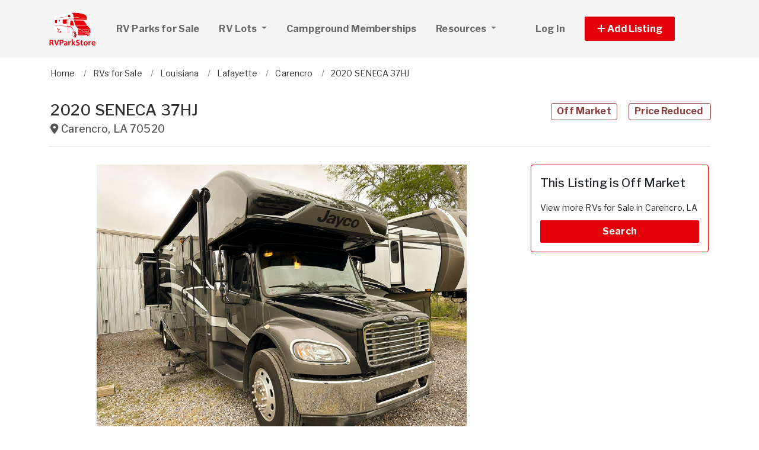

--- FILE ---
content_type: text/html; charset=utf-8
request_url: https://www.rvparkstore.com/rvs/5716794-2020-seneca-37hj-for-sale-in-carencro-la
body_size: 11277
content:
<!DOCTYPE html PUBLIC "-//W3C//DTD HTML 4.01//EN" "http://www.w3.org/TR/html4/strict.dtd">
<html lang='en' xml:lang='en' xmlns='http://www.w3.org/1999/xhtml'>
<head>
<meta charset='utf-8'>
<meta content='IE=edge' http-equiv='X-UA-Compatible'>
<meta content='width=device-width, initial-scale=1, minimum-scale=1, maximum-scale=5' name='viewport'>
<title>
2020 SENECA 37HJ - RV for sale in Carencro, LA 5716794
</title>
<meta content='&lt;ul&gt;&lt;li&gt;FIBERGLASS EXTERIOR&lt;/li&gt;&lt;li&gt;ALUMINUM CONSTRUCTION&lt;/li&gt;&lt;li&gt;EXTERIOR SPEAKERS&lt;/li&gt;&lt;li&gt;DUAL LP BOTTLES&lt;/li&gt;&lt;li&gt;STABILIZING JACKS&lt;/li&gt;&lt;li&gt;POWER STABILIZING JACKS&lt;/li&gt;&lt;li&gt;SPARE TIRE&lt;/li&gt;&lt;li&gt;WATER HEATER&lt;/li&gt;&lt;li&gt;2 ROOF A/C&lt;/li&gt;&lt;li&gt;FURNACE&lt;/li&gt;&lt;li&gt;MICROWAVE&lt;/li&gt;&lt;li&gt;RANGE&lt;/li&gt;&lt;li&gt;REFRIGERATOR&lt;/li&gt;&lt;li&gt;STEREO&lt;/li&gt;&lt;li&gt;GENERATOR&lt;/li&gt;&lt;li&gt;ALUMINUM WHEELS&lt;/li&gt;&lt;li&gt;2 FLAT PANEL TV&lt;/li&gt;&lt;/ul&gt;' name='description'>
<meta content='sell an RV Park For Sale florida | sell RV Parks For Sale | sell a Campground For Sale California | Arizona RV Parks Campgrounds for sale | rv campgrounds for sale texas | sell your rv park florida | sell a campground' name='keywords'>
<meta name="csrf-param" content="authenticity_token" />
<meta name="csrf-token" content="vD2cDQAvJenb5rYvXX32FHBxO35DiJWb-QjTx_wX38fpcDWwkWBlVLdLNzPTwVKDiVP6z92EkZB5LysoqPG3_g" />
<meta content='index,follow' name='robots'>
<meta content='2026 NicheInvestments LLC' http-equiv='copyright'>
<meta content='text/html;charset=utf-8' http-equiv='content-type'>
<meta content='en-us' http-equiv='content-language'>
<meta content='0ufcw4q8tr6fjc26i3k4lssaayzkce' name='facebook-domain-verification'>
<!-- link rel -->
<link href='https://www.rvparkstore.com/rvs/5716794-2020-seneca-37hj-for-sale-in-carencro-la' rel='canonical'>

<link href='https://www.rvparkstore.com/images/rvps/favicon.ico' rel='icon' type='image/x-icon'>
<link href='https://fonts.googleapis.com' rel='preconnect'>
<link href='https://fonts.gstatic.com' rel='preconnect'>
<link href='https://browser.sentry-cdn.com' rel='preconnect'>
<link href='https://cdn.jsdelivr.net' rel='preconnect'>
<link href='https://kit.fontawesome.com' rel='preconnect'>
<link href='https://pagead2.googlesyndication.com' rel='dns-prefetch'>
<link href='https://www.googletagmanager.com' rel='dns-prefetch'>
<link as='style' crossorigin='anonymous' href='https://fonts.googleapis.com/css2?family=Libre+Franklin:wght@100;200;300;400;500;600;700&amp;display=swap' onload='this.onload=null;this.rel=&#39;stylesheet&#39;' rel='preload'>
<noscript>
<link crossorigin='anonymous' href='https://fonts.googleapis.com/css2?family=Libre+Franklin:wght@100;200;300;400;500;600;700&amp;display=swap' rel='stylesheet'>
</noscript>
<link as='style' crossorigin='anonymous' href='https://kit.fontawesome.com/c79e565acd.css' onload='this.onload=null;this.rel=&#39;stylesheet&#39;' rel='preload'>
<noscript>
<link crossorigin='anonymous' href='https://kit.fontawesome.com/c79e565acd.css' rel='stylesheet'>
</noscript>
<link rel="stylesheet" href="/assets/application-f3d647e26c69a27658fb10c3e17a518350e1ffdd23fdf374bb174217a37afc3e.css" />
<link rel="stylesheet" href="/assets/v3/site_rvps/theme-c888e408efae2320c958705d66140c1f76165c2a825335091760d6721d6cfe53.css" />
<script crossorigin='anonymous' defer integrity='sha384-IQsoLXl5PILFhosVNubq5LC7Qb9DXgDA9i+tQ8Zj3iwWAwPtgFTxbJ8NT4GN1R8p' src='https://cdn.jsdelivr.net/npm/@popperjs/core@2.9.2/dist/umd/popper.min.js'></script>
<script crossorigin='anonymous' defer integrity='sha384-cVKIPhGWiC2Al4u+LWgxfKTRIcfu0JTxR+EQDz/bgldoEyl4H0zUF0QKbrJ0EcQF' src='https://cdn.jsdelivr.net/npm/bootstrap@5.0.2/dist/js/bootstrap.min.js'></script>
<script defer src='https://cdn.jsdelivr.net/npm/alpinejs@3.14.9/dist/cdn.min.js'></script>
<script src="/assets/application-b0d179100408af12c6bc8e04da813f88d5314f78827fb28f7658e937f4a28a7e.js"></script>
<script src="/assets/v3/site_rvps/theme-ce5d1840c8db5823521775250205e22794f9fa7654367a3b9976adca4936cb07.js"></script>
<!-- # Page level AdSense code - this enables auto ads (anchor ads, vignet ads, etc) ---------- -->
<script async src='https://pagead2.googlesyndication.com/pagead/js/adsbygoogle.js'></script>
<script>
  adsbygoogle = window.adsbygoogle || []
</script>

  <!-- Google tag (gtag.js) -->
  <script async src="https://www.googletagmanager.com/gtag/js?id=G-3Z7Q97PPGJ"></script>
  <script>
    window.dataLayer = window.dataLayer || [];
    function gtag(){dataLayer.push(arguments);}
    gtag('js', new Date());

    gtag('config', 'G-3Z7Q97PPGJ');


      let pageViewProperties = {};

        pageViewProperties['page_location'] = '/rvs/show';

        pageViewProperties['tag'] = 'Rv/sale';


      gtag('event', 'page_view', pageViewProperties);




  </script>



  <script type="text/javascript">

    try{
      window.google_analytics_uacct = "UA-488542-5";
      var _gaq = _gaq || [];
      _gaq.push(['_setAccount', 'UA-488542-5']);

        _gaq.push(['_setCustomVar', 1, 'Tag', "Rv/sale", 3]);


        _gaq.push(['_trackPageview', '/rvs/show']);






    } catch(err) {

    }
  </script>


  <script type="text/javascript">
    (function() {
      var ga = document.createElement('script'); ga.type = 'text/javascript'; ga.async = true;
      ga.src = ('https:' == document.location.protocol ? 'https://ssl' : 'http://www') + '.google-analytics.com/ga.js';
      var s = document.getElementsByTagName('script')[0]; s.parentNode.insertBefore(ga, s);
    })();
  </script>


<script type="text/javascript">
  piAId = '970523';
  piCId = '1060';
  piHostname = 'pi.pardot.com';
  
  (function() {
    function async_load(){
      var s = document.createElement('script'); s.type = 'text/javascript'; s.async = true;
      s.src = ('https:' == document.location.protocol ? 'https://pi' : 'http://cdn') + '.pardot.com/pd.js';
      var c = document.getElementsByTagName('script')[0]; c.parentNode.insertBefore(s, c);
    }
    if(window.attachEvent) { window.attachEvent('onload', async_load); }
    else { window.addEventListener('load', async_load, false); }
  })();
</script>

<script>
  // Configure sentryOnLoad before adding the Loader Script
  window.sentryOnLoad = function () {
    Sentry.init({
      dsn: 'https://7eced880cb80ebb6bd64124f27a4817c@o4508967995244544.ingest.us.sentry.io/4508968147156992',
      environment: 'production',
      release: 'v383',
      initialScope: {
        user: {
          id: '',
          email: ''
        },
      },
      sampleRate: 0.1,
      tracesSampleRate: 0.1,
      ignoreErrors: [
        'Script error.',
        'Script error',
        'SecurityError',
        'NetworkError',
        'NS_ERROR_FAILURE',
        'ResizeObserver loop limit exceeded',
        'TypeError',
        'ReferenceError',
        'DOMException',
        'fb_xd_fragment',

        'Failed to fetch',
        
        'Uncaught SyntaxError: Unexpected identifier \'content\'',
        'null is not an object (evaluating \'this._map._latLngToNewLayerPoint\')',
        'Failed to execute \'observe\' on \'MutationObserver\': parameter 1 is not of type \'Node\'.',
        'Cannot read properties of undefined (reading \'style\')',
        'ibFindAllVideos is not defined',
        'Event `ErrorEvent` captured as exception with message `Script error.`'
      ],
      denyUrls: [
        /google-analytics\.com/,
        /googlesyndication\.com/,
        /googletagmanager\.com/,
        /doubleclick\.net/,
        /adtrafficquality\.google/,
        /fundingchoicesmessages\.google\.com/,
        /adservice\.google\.com/,        
        /adservice\.google\.com/,
        /adservetx\.media\.net/       
      ]
  });
}
</script>

<script
  src="https://js.sentry-cdn.com/7eced880cb80ebb6bd64124f27a4817c.min.js"
  crossorigin="anonymous"
  defer
></script>

<script type='application/ld+json'>
{"@context":"http://schema.org","@type":"WebSite","url":"https://www.rvparkstore.com"}
</script>

<script async src='https://securepubads.g.doubleclick.net/tag/js/gpt.js'></script>
<script>
  window.googletag = window.googletag || {cmd: []};
  googletag.cmd.push(function() {
    googletag.enableServices();
  });
</script>

<script src="/assets/turboModal-50aa4171f15666c61416b2e2b341cd269b6f37286086fd152da16cf400bea5e2.js"></script>
<script src="/assets/imageSwiper-cff81d41df4ab0ea47a9468fd1257c2ec699337d5db5311a8b5a02cb4bf3db8e.js"></script>
<script src="/assets/mapCanvas-240cb526435e41c3576d64a652935bf24237c0fe10612fd7cf2e37f7361fe064.js"></script>

<meta content='2020 SENECA 37HJ - RV for sale in Carencro, LA 5716794' property='og:title'>

<meta content='https://d1vz9u29ljbvc9.cloudfront.net/b4/b4d7/b4d7e5be-9224-40a5-97bf-9c4daae1a7be.jpg' property='og:image'>
<meta content='image/jpeg' property='og:image:type'>
<link href='https://d1vz9u29ljbvc9.cloudfront.net/b4/b4d7/b4d7e5be-9224-40a5-97bf-9c4daae1a7be.jpg' rel='image_src'>
<meta content='website' property='og:type'>


<meta content='&lt;ul&gt;&lt;li&gt;FIBERGLASS EXTERIOR&lt;/li&gt;&lt;li&gt;ALUMINUM CONSTRUCTION&lt;/li&gt;&lt;li&gt;EXTERIOR SPEAKERS&lt;/li&gt;&lt;li&gt;DUAL LP BOTTLES&lt;/li&gt;&lt;li&gt;STABILIZING JACKS&lt;/li&gt;&lt;li&gt;POWER STABILIZING JACKS&lt;/li&gt;&lt;li&gt;SPARE TIRE&lt;/li&gt;&lt;li&gt;WATER HEATER&lt;/li&gt;&lt;li&gt;2 ROOF A/C&lt;/li&gt;&lt;li&gt;FURNACE&lt;/li&gt;&lt;li&gt;MICROWAVE&lt;/li&gt;&lt;li&gt;RANGE&lt;/li&gt;&lt;li&gt;REFRIGERATOR&lt;/li&gt;&lt;li&gt;STEREO&lt;/li&gt;&lt;li&gt;GENERATOR&lt;/li&gt;&lt;li&gt;ALUMINUM WHEELS&lt;/li&gt;&lt;li&gt;2 FLAT PANEL TV&lt;/li&gt;&lt;/ul&gt;' property='og:description'>
<meta content='https://www.rvparkstore.com/rvs/5716794-2020-seneca-37hj-for-sale-in-carencro-la' property='og:url'>
</head>

<body>
<div id='main'>
<nav :class='{&quot;mobile&quot;: expanded}' class='navbar navbar-expand-lg navbar-dark' id='menu' x-data='{ expanded: false }'>
<div class='container'>
<a class='navbar-brand' href='/'>
<img width="80" height="80" class="" alt="RVParkStore.com logo" src="/assets/logo/rvps-bf7c7f14bc8edd4e6dc63481732b072839ccd9ce87f4be17b1c88b4ca0b5dd56.svg" />
</a>
<button @click='expanded = !expanded' aria-controls='menu-content' aria-expanded='false' aria-label='Toggle navigation' class='navbar-toggler' data-bs-target='#menu-content' data-bs-toggle='collapse' data-target='#menu-content' data-toggle='collapse' type='button'>
<span class='navbar-toggler-icon'></span>
</button>
<div class='collapse navbar-collapse' id='menu-content'>
<ul class='navbar-nav mr-auto me-auto'>
<li class='nav-item'>
<a class='nav-link' href='/rv-parks-for-sale'>
RV Parks for Sale
</a>
</li>
<li class='nav-item dropdown'>
<a aria-expanded='false' aria-haspopup='true' class='nav-link dropdown-toggle' data-bs-toggle='dropdown' data-toggle='dropdown' href='#' role='button'>
RV Lots
<span class='sr-only'>(current)</span>
</a>
<div class='dropdown-menu'>
<a class='dropdown-item' href='/rv-lots-for-sale'>For Sale</a>
<a class='dropdown-item' href='/rv-lots-for-rent'>For Rent</a>
</div>
</li>
<li class='nav-item'>
<a class='nav-link' href='/rv-park-and-campground-memberships'>
Campground Memberships
</a>
</li>
<li class='nav-item dropdown megamenu'>
<a aria-expanded='false' aria-haspopup='true' class='nav-link dropdown-toggle' data-bs-toggle='dropdown' data-toggle='dropdown' href='#' role='button'>
Resources
</a>
<div class='dropdown-menu'>
<div class='container'>
<div class='justify-content-md-center'>
<div class='row'>
<div class='col-md-6 col-lg-3'>
<ul class='list-unstyled'>
<li class='title'>Directory</li>
<li>
<a href='/rv-park-directory'>RV Park Directory</a>
</li>
<li class='title'>Education</li>
<li>
<a href='https://www.rvparkuniversity.com/rv-park-investing-books-and-courses.php' target='_blank'>RV Park and Campground Investing Books and Audio</a>
</li>
<li>
<a href='/articles'>RV Park Articles</a>
</li>
<li>
<a href='/glossary'>RV Park Glossary</a>
</li>
</ul>
</div>
<div class='col-md-6 col-lg-3'>
<ul class='list-unstyled'>
<li class='title'>RV Park Services</li>
<li>
<a href='/rv-park-brokers'>RV Park Brokers</a>
</li>
<li>
<a href='/rv-park-financing'>RV Park Finance</a>
</li>
<li>
<a href='/rv-park-insurance'>RV Park Insurance</a>
</li>
<li>
<a href='/rv-park-property-management'>Property Management</a>
</li>
<li>
<a href='/rv-park-consulting'>RV Park Consulting</a>
</li>
<li>
<a href='/rv-park-appraisers'>RV Park Appraisers</a>
</li>
<li>
<a href='/auction-companies'>Auction Companies</a>
</li>
<li>
<a href='/1031-companies'>1031 Companies</a>
</li>
<li>
<a href='/aerial-photographers'>Aerial Photographers</a>
</li>
</ul>
</div>
<div class='col-md-6 col-lg-3'>
<ul class='list-unstyled'>
<li class='title'>RVs</li>
<li>
<a href='/rvs-for-sale'>RVs for Sale</a>
</li>
<li>
<a href='/rv-dealers/states'>RV Dealers</a>
</li>
<li>
<a href='/rv-insurance'>RV Insurance</a>
</li>
<li>
<a href='/rv-financing'>RV Financing</a>
</li>
<li>
<a href='/rv-parts-and-services/states'>RV Parts and Service</a>
</li>
<li>
<a href='/rv-storages'>RV Storage</a>
</li>
<li>
<a href='/rv-associations'>RV Associations</a>
</li>
</ul>
</div>
<div class='col-md-6 col-lg-3'>
<ul class='list-unstyled'>
<li class='title'>Jobs</li>
<li>
<a href='/rv-park-help-wanted'>RV Park Help Wanted</a>
</li>
<li>
<a href='/rv-park-jobs-wanted'>RV Park Jobs Wanted</a>
</li>
<li class='title'>Investor Services</li>
<li>
<a href='/rv-park-investors'>RV Park Investors</a>
</li>
<li>
<a href='/rv-park-seeking-investor'>Seeking RV Park Investors</a>
</li>
</ul>
</div>
</div>

</div>
</div>
</div>
</li>
</ul>
<ul class='navbar-nav ml-auto ms-auto'>
<li class='nav-item'>
<a class='nav-link text-nowrap' href='/user/login'>
Log In
</a>
</li>

<li class='nav-item dropdown' style='width: 230px'>
<a aria-expanded='false' aria-haspopup='true' class='nav-link nav-btn' data-bs-toggle='dropdown' data-toggle='dropdown' href='#' role='button'>
<span>
<i aria-hidden='true' class='fas fa-plus' id='dropdownMenuButton'></i>
Add Listing
</span>
</a>
<div aria-labelledby='dropdownMenuButton' class='dropdown-menu'>
<a class='dropdown-item' href='/sell-rv-park'>RV Park for Sale</a>
<a class='dropdown-item' href='/sell-rv-lot'>RV Lot for Sale</a>
<a class='dropdown-item' href='/list-rv-lot-for-rent'>RV Lot for Rent</a>
<a class='dropdown-item' href='/sell-rv-park-and-campground-membership'>Campground Membership</a>
<a class='dropdown-item' href='/sell-rv'>RV for Sale</a>
<a class='dropdown-item' href='/advertise'>Other</a>
</div>
</li>

</ul>
</div>
</div>
</nav>

<div class='container'>
<div id='breadcrumb_wrapper'>
<ul class='list-inline' itemscope itemtype='https://schema.org/BreadcrumbList'>
<li class='list-inline-item' itemprop='itemListElement' itemscope itemtype='https://schema.org/ListItem'>
<a itemprop="item" data-turbo="false" href="https://www.rvparkstore.com/"><span itemprop='name'>Home</span>
</a><meta content='1' itemprop='position'>
</li>
<li class='list-inline-item' itemprop='itemListElement' itemscope itemtype='https://schema.org/ListItem'>
<a itemprop="item" data-turbo="false" href="https://www.rvparkstore.com/rvs-for-sale"><span itemprop='name'>RVs for Sale</span>
</a><meta content='2' itemprop='position'>
</li>
<li class='list-inline-item' itemprop='itemListElement' itemscope itemtype='https://schema.org/ListItem'>
<a itemprop="item" data-turbo="false" href="https://www.rvparkstore.com/rvs-for-sale/louisiana/all"><span itemprop='name'>Louisiana</span>
</a><meta content='3' itemprop='position'>
</li>
<li class='list-inline-item' itemprop='itemListElement' itemscope itemtype='https://schema.org/ListItem'>
<a itemprop="item" data-turbo="false" href="https://www.rvparkstore.com/rvs-for-sale/louisiana/lafayette-county"><span itemprop='name'>Lafayette</span>
</a><meta content='4' itemprop='position'>
</li>
<li class='list-inline-item' itemprop='itemListElement' itemscope itemtype='https://schema.org/ListItem'>
<a itemprop="item" data-turbo="false" href="https://www.rvparkstore.com/rvs-for-sale/louisiana/carencro"><span itemprop='name'>Carencro</span>
</a><meta content='5' itemprop='position'>
</li>
<li class='list-inline-item' itemprop='itemListElement' itemscope itemtype='https://schema.org/ListItem'>
<a itemprop="item" data-turbo="false" href="https://www.rvparkstore.com/rvs/5716794-2020-seneca-37hj-for-sale-in-carencro-la"><span itemprop='name'>2020 SENECA 37HJ</span>
</a><meta content='6' itemprop='position'>
</li>
</ul>
</div>




<div itemref='md_name md_location md_description md_photo' itemscope='' itemtype='http://schema.org/SingleFamilyResidence'>
<meta content='https://www.rvpark.com/rvs/5716794-2020-seneca-37hj-for-sale-in-carencro-la' itemprop='url'>
</div>
<div class='page-header bordered mb0'>
<div class='row'>
<div class='col-fluid'>
<h1 id='md_name' itemprop='name'>
2020 SENECA 37HJ
<small class='address'>
<i class='fas fa-map-marker-alt'></i>
<span id='md_location' itemprop='address' itemscope itemtype='http://schema.org/PostalAddress'><span itemprop='addressLocality'>Carencro</span>, <span itemprop='addressRegion'>LA</span> <span itemprop='postalCode'>70520</span><meta itemprop='addressCountry' content='US'></meta></span>
      <span itemprop="geo" itemscope itemtype="http://schema.org/GeoCoordinates">
        <meta itemprop="longitude" content="-92.0496"></meta>
        <meta itemprop="latitude" content="30.3321"></meta>
      </span>

</small>
</h1>
</div>
<div class='col-fixed text-right text-end'>
<h1>
<span class='label label-bordered red'>Off Market</span>
&nbsp;
<span class='label label-bordered red'>
Price Reduced
</span>
&nbsp;
</h1>
</div>
</div>
<div class='d-none my-3' x-data='turboModal'>
<turbo-frame id="contact_title"><div class='d-grid'>
<a class='btn btn-lg btn-primary btn-block' href='https://www.rvtrader.com/listing/2020-Jayco-SENECA+37HJ-5031791920' rel='nofollow' target='_blank'>

</a>
</div>
</turbo-frame></div>
</div>

<div class='item-single show_a' id='content'>
<div class='row justify-content-md-center'>
<div class='col-fluid'>
<div>
<div x-data='imageSwiper({})'>
<div class='swiper mb-3 version-a' style='--swiper-navigation-size: 36px;' x-ref='main'>
<div class='swiper-wrapper'>
<div class='swiper-slide'>
<div class='swiper-image-wrapper'>
<img alt="Photo of Rv" id="md_photo" class="swiper-image" role="button" srcset="https://d1vz9u29ljbvc9.cloudfront.net/b4/b4d7/b4d7e5be-9224-40a5-97bf-9c4daae1a7be_100.jpg 100w, https://d1vz9u29ljbvc9.cloudfront.net/b4/b4d7/b4d7e5be-9224-40a5-97bf-9c4daae1a7be_180.jpg 180w, https://d1vz9u29ljbvc9.cloudfront.net/b4/b4d7/b4d7e5be-9224-40a5-97bf-9c4daae1a7be_350.jpg 350w, https://d1vz9u29ljbvc9.cloudfront.net/b4/b4d7/b4d7e5be-9224-40a5-97bf-9c4daae1a7be.jpg 1000w" sizes="(max-width: 100px) 100px, (min-width: 101px) and (max-width: 180px) 180px, (min-width: 181px) and (max-width: 350px) 350px, 1000px" fetchpriority="high" src="https://d1vz9u29ljbvc9.cloudfront.net/b4/b4d7/b4d7e5be-9224-40a5-97bf-9c4daae1a7be.jpg" />
</div>
<div class='swiper-caption'>Photo of Rv</div>
<div class='swiper-lazy-preloader d-none'></div>
</div>
</div>
<div class='swiper-button-next'></div>
<div class='swiper-button-prev'></div>
</div>
<div class='swiper mb-2' x-ref='thumbs'>
<div class='swiper-wrapper'>
<div class='swiper-slide'>
<img alt="Photo of Rv" role="button" src="https://d1vz9u29ljbvc9.cloudfront.net/b4/b4d7/b4d7e5be-9224-40a5-97bf-9c4daae1a7be_100.jpg" />
<div class='swiper-lazy-preloader d-none'></div>
</div>
</div>
</div>
</div>

<div class='mb-4'>
<!-- NI Responsive Top -->
<ins class="adsbygoogle"
     style="display:block"
     data-ad-client="ca-pub-3255771619720708"
     data-ad-slot="2412159789"
     data-ad-format="horizontal"></ins>
<script>
  adsbygoogle.push({});
</script>
</div>
<div>
<a id='contact_area' style='display: block; position: relative; top: -100px; visibility: hidden'></a>
<h1 class='h3 headline'>RV Details</h1>
<ul class='feature-list'>
<li>
<strong>Year:</strong>
2020
</li>
<li>
<strong>Model:</strong>
SENECA 37HJ
</li>

<li>
<strong>Listing ID:</strong>
5716794
</li>

<li>
<strong>Partner ID:</strong>
5031791920
</li>
<li>
<strong>Posted On:</strong>
May 14, 2024
</li>
<li>
<strong>Updated On:</strong>
Jun 28, 2024
</li>
</ul>

<!-- ad ----------------------------------- -->
<div class='mt-5'>
<div class='d-xl-none'>
<div class='margin-h-center' id='google_ad_1768480982' style='width:336px; height:280px'></div>
<script>
  googletag.cmd.push(function() {
    var pubads = googletag.pubads();
    pubads.setTargeting('site', 'rvps');
    pubads.setTargeting('path', '/rvs/show');
    pubads.setTargeting('pos', 'main_1');
    googletag.defineSlot('/11704367/V3_Large_Rectangle//main_1', [336, 280], 'google_ad_1768480982').addService(pubads);
    googletag.display('google_ad_1768480982');
  });
</script>


</div>
<div class='d-none d-xl-block'>
<div class='margin-h-center' id='google_ad_1768480983' style='width:728px; height:90px'></div>
<script>
  googletag.cmd.push(function() {
    var pubads = googletag.pubads();
    pubads.setTargeting('site', 'rvps');
    pubads.setTargeting('path', '/rvs/show');
    pubads.setTargeting('pos', 'main_1');
    googletag.defineSlot('/11704367/V3_Leaderboard/main_1', [728, 90], 'google_ad_1768480983').addService(pubads);
    googletag.display('google_ad_1768480983');
  });
</script>


</div>
</div>
<!-- description --------------------- -->
<div class='item-description'>
<h1 class='h3 headline'>Description</h1>
<div id='md_description' itemprop='description'>
<p></p><ul><li>FIBERGLASS EXTERIOR</li><li>ALUMINUM CONSTRUCTION</li><li>EXTERIOR SPEAKERS</li><li>DUAL LP BOTTLES</li><li>STABILIZING JACKS</li><li>POWER STABILIZING JACKS</li><li>SPARE TIRE</li><li>WATER HEATER</li><li>2 ROOF A/C</li><li>FURNACE</li><li>MICROWAVE</li><li>RANGE</li><li>REFRIGERATOR</li><li>STEREO</li><li>GENERATOR</li><li>ALUMINUM WHEELS</li><li>2 FLAT PANEL TV</li></ul><p></p>
</div>
</div>
<!-- loc description --------------------- -->




</div>
</div>
</div>
<div class='col-fixed'>
<div class='mt-4 d-md-none'></div>
<div class='position-sticky sidebar-right' id='sidebar' style='top: 30px;'>
<div class='sidebar_inner'>
<div class='card border-danger'>
<div class='subheadline my-0' id='h3'>
This Listing is Off Market
</div>
<p>
View more RVs for Sale in Carencro, LA
</p>
<a class='btn btn-primary' href='/rvs-for-sale/louisiana/carencro'>
Search
</a>
</div>

<div class='ad d-md-none d-lg-block'>
<div class='margin-h-center' id='google_ad_1768480984' style='width:300px; height:250px'></div>
<script>
  googletag.cmd.push(function() {
    var pubads = googletag.pubads();
    pubads.setTargeting('site', 'rvps');
    pubads.setTargeting('path', '/rvs/show');
    pubads.setTargeting('pos', 'sidebar_1');
    googletag.defineSlot('/11704367/V3_Medium_Rectangle//sidebar_1', [300, 250], 'google_ad_1768480984').addService(pubads);
    googletag.display('google_ad_1768480984');
  });
</script>


</div>
<div class='ad d-none d-md-block d-lg-none'>
<div class='margin-h-center' id='google_ad_1768480985' style='width:250px; height:250px'></div>
<script>
  googletag.cmd.push(function() {
    var pubads = googletag.pubads();
    pubads.setTargeting('site', 'rvps');
    pubads.setTargeting('path', '/rvs/show');
    pubads.setTargeting('pos', 'sidebar_1');
    googletag.defineSlot('/11704367/V3_Square//sidebar_1', [250, 250], 'google_ad_1768480985').addService(pubads);
    googletag.display('google_ad_1768480985');
  });
</script>


</div>
<div class='mb-4' x-data='turboModal'>
<div class='row mb-2'>
<div class='col'>
<div class='btn-group btn-group-justified' role='group' style='display: flex;'>
<turbo-frame id="share_property"><span data-bs-toggle='tooltip' data-toggle='tooltip' title='Email to Friend'>
<a class='btn btn-light' data-turbo data-turbo-frame='modal' href='/properties/5716794-2020-seneca-37hj-for-sale-in-carencro-la/forwards/new' rel='nofollow'>
<i aria-hidden='true' class='fas fa-share-alt'></i>
Share
</a>
</span>
</turbo-frame>
</div>
</div>
</div>
<div class='row mb-2'>
<div class='col'>
<a class='btn btn-facebook' href='https://www.facebook.com/sharer/sharer.php?u=https://www.rvparkstore.com/rvs/5716794-2020-seneca-37hj-for-sale-in-carencro-la' rel='noopener noreferrer' target='_blank'>
<i aria-hidden='true' class='fab fa-facebook'></i>
Share
</a>
</div>
</div>
<div class='row'>
<div class='col'>
<a class='twitter-share-button' data-show-count='false' data-size='large' href='/rvs/5716794-2020-seneca-37hj-for-sale-in-carencro-la'>
Tweet
</a>
<script async charset='utf-8' src='https://platform.twitter.com/widgets.js'></script>
</div>
</div>
</div>

</div>
</div>

</div>
</div>
<div class='mt-4' id='map-wrapper'>
<div x-data='mapCanvas(&#39;https://dvk2fd11lkh16.cloudfront.net/maps/streets/{z}/{x}/{y}@2x.png?key=jgMzkiSLEVEhni0cr5oK&#39;, &#39;&lt;a href=&quot;https://www.openstreetmap.org/copyright&quot; target=&quot;_blank&quot;&gt;© OpenStreetMap&lt;/a&gt;&#39;, 30.3321, -92.0496, &#39;&#39;)'>
<div class='map' id='map_canvas'></div>
<div class='txt_sm1' id='map_status' x-ref='mapStatus'></div>
</div>

</div>


<!-- tags --------------------- -->



<h1 class='h3 headline'>
<a href="/rvs-for-sale/user/9309271-">Other Listings by  <i class='fas fa-angle-right'></i></a>
</h1>
<div class='row'>
<div class='col-fixed for-ad ad mb-5'>
<div class='d-none d-md-block'>
<div class='margin-h-center' id='google_ad_1768480986' style='width:300px; height:250px'></div>
<script>
  googletag.cmd.push(function() {
    var pubads = googletag.pubads();
    pubads.setTargeting('site', 'rvps');
    pubads.setTargeting('path', '/rvs/show');
    pubads.setTargeting('pos', 'carousel_1');
    googletag.defineSlot('/11704367/V3_Medium_Rectangle//carousel_1', [300, 250], 'google_ad_1768480986').addService(pubads);
    googletag.display('google_ad_1768480986');
  });
</script>


</div>
<div class='d-md-none'>
<div class='margin-h-center' id='google_ad_1768480987' style='width:336px; height:280px'></div>
<script>
  googletag.cmd.push(function() {
    var pubads = googletag.pubads();
    pubads.setTargeting('site', 'rvps');
    pubads.setTargeting('path', '/rvs/show');
    pubads.setTargeting('pos', 'carousel_1');
    googletag.defineSlot('/11704367/V3_Large_Rectangle//carousel_1', [336, 280], 'google_ad_1768480987').addService(pubads);
    googletag.display('google_ad_1768480987');
  });
</script>


</div>
</div>
<div class='col-fluid for-ad'>
<div class='lunchbox' id='user_properties'>
<div class='swiper' x-data='imageSwiper({&quot;avoidLightbox&quot;:true,&quot;slidesPerView&quot;:1,&quot;breakpoints&quot;:{&quot;1200&quot;:{&quot;slidesPerView&quot;:3},&quot;900&quot;:{&quot;slidesPerView&quot;:2}}})'>
<div class='swiper-wrapper'>
<div class='swiper-slide'>
<div class='item-listing grid'>
<div class='item'>
<div class='item-image'>
<a data-turbo="false" href="/rvs/7003186-2026-solis-59px-for-sale-in-thousand-oaks-ca"><img class="img-fluid" alt="Thumbnail of RV" fetchpriority="high" loading="eager" width="100" height="100" src="https://d1vz9u29ljbvc9.cloudfront.net/8a/8afc/8afcf4ff-9cf2-4102-b133-a277826ff951_350.jpg" />
<div class='item-meta'>
<div class='item-price'>
$137,990
</div>
</div>
<div class='item-badges'>
<div class='item-badge-right'>For Sale</div>
</div>
</a></div>
<div class='item-info'>
<div class='item-title-box'>
<a class="item-title" data-turbo="false" href="/rvs/7003186-2026-solis-59px-for-sale-in-thousand-oaks-ca">2026 SOLIS 59PX
</a></div>
<div class='item-location'>
<i class='fas fa-map-marker-alt'></i>
<a data-turbo="false" href="/rvs/7003186-2026-solis-59px-for-sale-in-thousand-oaks-ca"><span itemprop='address' itemscope itemtype='http://schema.org/PostalAddress'><span itemprop='addressLocality'>Thousand Oaks</span>, <span itemprop='addressRegion'>CA</span> <span itemprop='postalCode'>91360</span><meta itemprop='addressCountry' content='US'></meta></span>
</a></div>
<div class='item-details-i'>
<span class='line'>
<span class='attr'>
2026
</span>
<span class='attr'>
SOLIS 59PX
</span>
</span>

</div>
</div>
</div>


</div>
</div>
<div class='swiper-slide'>
<div class='item-listing grid'>
<div class='item'>
<div class='item-image'>
<a data-turbo="false" href="/rvs/7003185-2026-gh1-for-sale-in-thousand-oaks-ca"><img class="img-fluid" alt="Thumbnail of RV" fetchpriority="high" loading="eager" width="100" height="100" src="https://d1vz9u29ljbvc9.cloudfront.net/a8/a841/a841f164-95fc-49df-822d-f561f3cec511_350.jpg" />
<div class='item-meta'>
<div class='item-price'>
$159,990
</div>
</div>
<div class='item-badges'>
<div class='item-badge-right'>For Sale</div>
</div>
</a></div>
<div class='item-info'>
<div class='item-title-box'>
<a class="item-title" data-turbo="false" href="/rvs/7003185-2026-gh1-for-sale-in-thousand-oaks-ca">2026 GH1
</a></div>
<div class='item-location'>
<i class='fas fa-map-marker-alt'></i>
<a data-turbo="false" href="/rvs/7003185-2026-gh1-for-sale-in-thousand-oaks-ca"><span itemprop='address' itemscope itemtype='http://schema.org/PostalAddress'><span itemprop='addressLocality'>Thousand Oaks</span>, <span itemprop='addressRegion'>CA</span> <span itemprop='postalCode'>91360</span><meta itemprop='addressCountry' content='US'></meta></span>
</a></div>
<div class='item-details-i'>
<span class='line'>
<span class='attr'>
2026
</span>
<span class='attr'>
GH1
</span>
</span>

</div>
</div>
</div>


</div>
</div>
<div class='swiper-slide'>
<div class='item-listing grid'>
<div class='item'>
<div class='item-image'>
<a data-turbo="false" href="/rvs/7003184-2026-skye-for-sale-in-mountain-home-id"><img class="img-fluid" alt="Thumbnail of RV" fetchpriority="high" loading="eager" width="100" height="100" src="https://d1vz9u29ljbvc9.cloudfront.net/95/95f0/95f014f1-d8ab-41f2-8fce-db8853c26e5a_350.jpg" />
<div class='item-meta'>
<div class='item-price'>
$262,201
</div>
</div>
<div class='item-badges'>
<div class='item-badge-right'>For Sale</div>
</div>
</a></div>
<div class='item-info'>
<div class='item-title-box'>
<a class="item-title" data-turbo="false" href="/rvs/7003184-2026-skye-for-sale-in-mountain-home-id">2026 SKYE
</a></div>
<div class='item-location'>
<i class='fas fa-map-marker-alt'></i>
<a data-turbo="false" href="/rvs/7003184-2026-skye-for-sale-in-mountain-home-id"><span itemprop='address' itemscope itemtype='http://schema.org/PostalAddress'><span itemprop='addressLocality'>Mountain Home</span>, <span itemprop='addressRegion'>ID</span> <span itemprop='postalCode'>83647</span><meta itemprop='addressCountry' content='US'></meta></span>
</a></div>
<div class='item-details-i'>
<span class='line'>
<span class='attr'>
2026
</span>
<span class='attr'>
SKYE
</span>
</span>

</div>
</div>
</div>


</div>
</div>
<div class='swiper-slide'>
<div class='item-listing grid'>
<div class='item'>
<div class='item-image'>
<a data-turbo="false" href="/rvs/7003183-2026-puma-vista-403lft-for-sale-in-belmont-oh"><img class="img-fluid" alt="Thumbnail of RV" fetchpriority="high" loading="eager" width="100" height="100" src="https://d1vz9u29ljbvc9.cloudfront.net/e0/e0e5/e0e5c6cf-8277-4839-bf33-eca00911bca4_350.jpg" />
<div class='item-meta'>
<div class='item-price'>
$57,419
</div>
</div>
<div class='item-badges'>
<div class='item-badge-right'>For Sale</div>
</div>
</a></div>
<div class='item-info'>
<div class='item-title-box'>
<a class="item-title" data-turbo="false" href="/rvs/7003183-2026-puma-vista-403lft-for-sale-in-belmont-oh">2026 Puma Vista 403LFT
</a></div>
<div class='item-location'>
<i class='fas fa-map-marker-alt'></i>
<a data-turbo="false" href="/rvs/7003183-2026-puma-vista-403lft-for-sale-in-belmont-oh"><span itemprop='address' itemscope itemtype='http://schema.org/PostalAddress'><span itemprop='addressLocality'>Belmont</span>, <span itemprop='addressRegion'>OH</span> <span itemprop='postalCode'>43718</span><meta itemprop='addressCountry' content='US'></meta></span>
</a></div>
<div class='item-details-i'>
<span class='line'>
<span class='attr'>
2026
</span>
<span class='attr'>
Puma Vista 403LFT
</span>
</span>

</div>
</div>
</div>


</div>
</div>
<div class='swiper-slide'>
<div class='item-listing grid'>
<div class='item'>
<div class='item-image'>
<a data-turbo="false" href="/rvs/7003182-2026-baja-plus-lx-for-sale-in-mountain-home-id"><img class="img-fluid" alt="Thumbnail of RV" fetchpriority="high" loading="eager" width="100" height="100" src="https://d1vz9u29ljbvc9.cloudfront.net/ac/ac3d/ac3d362b-3246-4e90-8197-8cc20893bfb2_350.jpg" />
<div class='item-meta'>
<div class='item-price'>
$474,799
</div>
</div>
<div class='item-badges'>
<div class='item-badge-right'>For Sale</div>
</div>
</a></div>
<div class='item-info'>
<div class='item-title-box'>
<a class="item-title" data-turbo="false" href="/rvs/7003182-2026-baja-plus-lx-for-sale-in-mountain-home-id">2026 BAJA PLUS LX
</a></div>
<div class='item-location'>
<i class='fas fa-map-marker-alt'></i>
<a data-turbo="false" href="/rvs/7003182-2026-baja-plus-lx-for-sale-in-mountain-home-id"><span itemprop='address' itemscope itemtype='http://schema.org/PostalAddress'><span itemprop='addressLocality'>Mountain Home</span>, <span itemprop='addressRegion'>ID</span> <span itemprop='postalCode'>83647</span><meta itemprop='addressCountry' content='US'></meta></span>
</a></div>
<div class='item-details-i'>
<span class='line'>
<span class='attr'>
2026
</span>
<span class='attr'>
BAJA PLUS LX
</span>
</span>

</div>
</div>
</div>


</div>
</div>
<div class='swiper-slide'>
<div class='item-listing grid'>
<div class='item'>
<div class='item-image'>
<a data-turbo="false" href="/rvs/7003181-2026-vintage-cruiser-23rss-for-sale-in-springfield-oh"><img class="img-fluid" alt="Thumbnail of RV" fetchpriority="high" loading="eager" width="100" height="100" src="https://d1vz9u29ljbvc9.cloudfront.net/c6/c6e1/c6e14055-c721-4cd7-b6f5-fa3d3b1baae9_350.jpg" />
<div class='item-meta'>
<div class='item-price'>
$41,100
</div>
</div>
<div class='item-badges'>
<div class='item-badge-right'>For Sale</div>
</div>
</a></div>
<div class='item-info'>
<div class='item-title-box'>
<a class="item-title" data-turbo="false" href="/rvs/7003181-2026-vintage-cruiser-23rss-for-sale-in-springfield-oh">2026 VINTAGE CRUISER 23RSS
</a></div>
<div class='item-location'>
<i class='fas fa-map-marker-alt'></i>
<a data-turbo="false" href="/rvs/7003181-2026-vintage-cruiser-23rss-for-sale-in-springfield-oh"><span itemprop='address' itemscope itemtype='http://schema.org/PostalAddress'><span itemprop='addressLocality'>Springfield</span>, <span itemprop='addressRegion'>OH</span> <span itemprop='postalCode'>45503</span><meta itemprop='addressCountry' content='US'></meta></span>
</a></div>
<div class='item-details-i'>
<span class='line'>
<span class='attr'>
2026
</span>
<span class='attr'>
VINTAGE CRUISER 23RSS
</span>
</span>

</div>
</div>
</div>


</div>
</div>
<div class='swiper-slide'>
<div class='item-listing grid'>
<div class='item'>
<div class='item-image'>
<a data-turbo="false" href="/rvs/7003180-2026-envision-svt-series-18rbd-for-sale-in-springfield-oh"><img class="img-fluid" alt="Thumbnail of RV" fetchpriority="high" loading="eager" width="100" height="100" src="https://d1vz9u29ljbvc9.cloudfront.net/2d/2d0a/2d0a91e0-294a-481e-99ea-a1d8c54a8067_350.jpg" />
<div class='item-meta'>
<div class='item-price'>
$22,995
</div>
</div>
<div class='item-badges'>
<div class='item-badge-right'>For Sale</div>
</div>
</a></div>
<div class='item-info'>
<div class='item-title-box'>
<a class="item-title" data-turbo="false" href="/rvs/7003180-2026-envision-svt-series-18rbd-for-sale-in-springfield-oh">2026 ENVISION SVT SERIES 18RBD
</a></div>
<div class='item-location'>
<i class='fas fa-map-marker-alt'></i>
<a data-turbo="false" href="/rvs/7003180-2026-envision-svt-series-18rbd-for-sale-in-springfield-oh"><span itemprop='address' itemscope itemtype='http://schema.org/PostalAddress'><span itemprop='addressLocality'>Springfield</span>, <span itemprop='addressRegion'>OH</span> <span itemprop='postalCode'>45503</span><meta itemprop='addressCountry' content='US'></meta></span>
</a></div>
<div class='item-details-i'>
<span class='line'>
<span class='attr'>
2026
</span>
<span class='attr'>
ENVISION SVT SERIES 18RBD
</span>
</span>

</div>
</div>
</div>


</div>
</div>
<div class='swiper-slide'>
<div class='item-listing grid'>
<div class='item'>
<div class='item-image'>
<a data-turbo="false" href="/rvs/7003179-2026-rom-400-for-sale-in-mountain-home-id"><img class="img-fluid" alt="Thumbnail of RV" fetchpriority="high" loading="eager" width="100" height="100" src="https://d1vz9u29ljbvc9.cloudfront.net/4c/4c24/4c24ee59-2ef1-47ea-9eae-3dec0a6e2b21_350.jpg" />
<div class='item-meta'>
<div class='item-price'>
$46,436
</div>
</div>
<div class='item-badges'>
<div class='item-badge-right'>For Sale</div>
</div>
</a></div>
<div class='item-info'>
<div class='item-title-box'>
<a class="item-title" data-turbo="false" href="/rvs/7003179-2026-rom-400-for-sale-in-mountain-home-id">2026 ROM 400
</a></div>
<div class='item-location'>
<i class='fas fa-map-marker-alt'></i>
<a data-turbo="false" href="/rvs/7003179-2026-rom-400-for-sale-in-mountain-home-id"><span itemprop='address' itemscope itemtype='http://schema.org/PostalAddress'><span itemprop='addressLocality'>Mountain Home</span>, <span itemprop='addressRegion'>ID</span> <span itemprop='postalCode'>83647</span><meta itemprop='addressCountry' content='US'></meta></span>
</a></div>
<div class='item-details-i'>
<span class='line'>
<span class='attr'>
2026
</span>
<span class='attr'>
ROM 400
</span>
</span>

</div>
</div>
</div>


</div>
</div>
<div class='swiper-slide'>
<div class='item-listing grid'>
<div class='item'>
<div class='item-image'>
<a data-turbo="false" href="/rvs/7003178-2026-1062-for-sale-in-tacoma-wa"><img class="img-fluid" alt="Thumbnail of RV" fetchpriority="high" loading="eager" width="100" height="100" src="https://d1vz9u29ljbvc9.cloudfront.net/3b/3bf2/3bf2a956-2bb3-4453-b8a0-265821855995_350.jpg" />
<div class='item-meta'>
<div class='item-price'>
$58,898
</div>
</div>
<div class='item-badges'>
<div class='item-badge-right'>For Sale</div>
</div>
</a></div>
<div class='item-info'>
<div class='item-title-box'>
<a class="item-title" data-turbo="false" href="/rvs/7003178-2026-1062-for-sale-in-tacoma-wa">2026 1062
</a></div>
<div class='item-location'>
<i class='fas fa-map-marker-alt'></i>
<a data-turbo="false" href="/rvs/7003178-2026-1062-for-sale-in-tacoma-wa"><span itemprop='address' itemscope itemtype='http://schema.org/PostalAddress'><span itemprop='addressLocality'>Tacoma</span>, <span itemprop='addressRegion'>WA</span> <span itemprop='postalCode'>98444</span><meta itemprop='addressCountry' content='US'></meta></span>
</a></div>
<div class='item-details-i'>
<span class='line'>
<span class='attr'>
2026
</span>
<span class='attr'>
1062
</span>
</span>

</div>
</div>
</div>


</div>
</div>
<div class='swiper-slide'>
<div class='item-listing grid'>
<div class='item'>
<div class='item-image'>
<a data-turbo="false" href="/rvs/7003177-2026-max-series-for-sale-in-south-el-monte-ca"><img class="img-fluid" alt="Thumbnail of RV" fetchpriority="high" loading="eager" width="100" height="100" src="https://d1vz9u29ljbvc9.cloudfront.net/90/904e/904e79c1-4344-4f1a-98c4-9bbf37ca5fdd_350.jpg" />
<div class='item-meta'>
<div class='item-price'>
$24,995
</div>
</div>
<div class='item-badges'>
<div class='item-badge-right'>For Sale</div>
</div>
</a></div>
<div class='item-info'>
<div class='item-title-box'>
<a class="item-title" data-turbo="false" href="/rvs/7003177-2026-max-series-for-sale-in-south-el-monte-ca">2026 MAX SERIES
</a></div>
<div class='item-location'>
<i class='fas fa-map-marker-alt'></i>
<a data-turbo="false" href="/rvs/7003177-2026-max-series-for-sale-in-south-el-monte-ca"><span itemprop='address' itemscope itemtype='http://schema.org/PostalAddress'><span itemprop='addressLocality'>South El Monte</span>, <span itemprop='addressRegion'>CA</span> <span itemprop='postalCode'>91733</span><meta itemprop='addressCountry' content='US'></meta></span>
</a></div>
<div class='item-details-i'>
<span class='line'>
<span class='attr'>
2026
</span>
<span class='attr'>
MAX SERIES
</span>
</span>

</div>
</div>
</div>


</div>
</div>
<div class='swiper-slide'>
<div class='item-listing grid'>
<div class='item'>
<div class='item-image'>
<a data-turbo="false" href="/rvs/7003176-2026-975-for-sale-in-tacoma-wa"><img class="img-fluid" alt="Thumbnail of RV" fetchpriority="high" loading="eager" width="100" height="100" src="https://d1vz9u29ljbvc9.cloudfront.net/71/718b/718b207a-f627-4b57-bd85-7a9b590e0269_350.jpg" />
<div class='item-meta'>
<div class='item-price'>
$60,498
</div>
</div>
<div class='item-badges'>
<div class='item-badge-right'>For Sale</div>
</div>
</a></div>
<div class='item-info'>
<div class='item-title-box'>
<a class="item-title" data-turbo="false" href="/rvs/7003176-2026-975-for-sale-in-tacoma-wa">2026 975
</a></div>
<div class='item-location'>
<i class='fas fa-map-marker-alt'></i>
<a data-turbo="false" href="/rvs/7003176-2026-975-for-sale-in-tacoma-wa"><span itemprop='address' itemscope itemtype='http://schema.org/PostalAddress'><span itemprop='addressLocality'>Tacoma</span>, <span itemprop='addressRegion'>WA</span> <span itemprop='postalCode'>98444</span><meta itemprop='addressCountry' content='US'></meta></span>
</a></div>
<div class='item-details-i'>
<span class='line'>
<span class='attr'>
2026
</span>
<span class='attr'>
975
</span>
</span>

</div>
</div>
</div>


</div>
</div>
<div class='swiper-slide'>
<div class='item-listing grid'>
<div class='item'>
<div class='item-image'>
<a data-turbo="false" href="/rvs/7003175-2026-28-iws-signature-series-car-hauler-for-sale-in-mountain-home-id"><img class="img-fluid" alt="Thumbnail of RV" fetchpriority="high" loading="eager" width="100" height="100" src="https://d1vz9u29ljbvc9.cloudfront.net/b2/b260/b2602055-a88d-454f-91e5-0d6c6b12590a_350.jpg" />
<div class='item-meta'>
<div class='item-price'>
$78,058
</div>
</div>
<div class='item-badges'>
<div class='item-badge-right'>For Sale</div>
</div>
</a></div>
<div class='item-info'>
<div class='item-title-box'>
<a class="item-title" data-turbo="false" href="/rvs/7003175-2026-28-iws-signature-series-car-hauler-for-sale-in-mountain-home-id">2026 28&#39; IWS Signature Series™ Car Hauler
</a></div>
<div class='item-location'>
<i class='fas fa-map-marker-alt'></i>
<a data-turbo="false" href="/rvs/7003175-2026-28-iws-signature-series-car-hauler-for-sale-in-mountain-home-id"><span itemprop='address' itemscope itemtype='http://schema.org/PostalAddress'><span itemprop='addressLocality'>Mountain Home</span>, <span itemprop='addressRegion'>ID</span> <span itemprop='postalCode'>83647</span><meta itemprop='addressCountry' content='US'></meta></span>
</a></div>
<div class='item-details-i'>
<span class='line'>
<span class='attr'>
2026
</span>
<span class='attr'>
28&#39; IWS Signature Series™ Car Hauler
</span>
</span>

</div>
</div>
</div>


</div>
</div>
<div class='swiper-slide'>
<div class='item-listing grid'>
<div class='item'>
<div class='item-image'>
<a data-turbo="false" href="/rvs/7003174-2026-28-rom-550-car-hauler-iws-signature-series-for-sale-in-mountain-home-id"><img class="img-fluid" alt="Thumbnail of RV" fetchpriority="high" loading="eager" width="100" height="100" src="https://d1vz9u29ljbvc9.cloudfront.net/19/19c1/19c1bb62-4cf0-49d9-9149-308be69387cd_350.jpg" />
<div class='item-meta'>
<div class='item-price'>
$77,875
</div>
</div>
<div class='item-badges'>
<div class='item-badge-right'>For Sale</div>
</div>
</a></div>
<div class='item-info'>
<div class='item-title-box'>
<a class="item-title" data-turbo="false" href="/rvs/7003174-2026-28-rom-550-car-hauler-iws-signature-series-for-sale-in-mountain-home-id">2026 28&#39; ROM 550 Car Hauler IWS Signature Series
</a></div>
<div class='item-location'>
<i class='fas fa-map-marker-alt'></i>
<a data-turbo="false" href="/rvs/7003174-2026-28-rom-550-car-hauler-iws-signature-series-for-sale-in-mountain-home-id"><span itemprop='address' itemscope itemtype='http://schema.org/PostalAddress'><span itemprop='addressLocality'>Mountain Home</span>, <span itemprop='addressRegion'>ID</span> <span itemprop='postalCode'>83647</span><meta itemprop='addressCountry' content='US'></meta></span>
</a></div>
<div class='item-details-i'>
<span class='line'>
<span class='attr'>
2026
</span>
<span class='attr'>
28&#39; ROM 550 Car Hauler IWS Signature Series
</span>
</span>

</div>
</div>
</div>


</div>
</div>
<div class='swiper-slide'>
<div class='item-listing grid'>
<div class='item'>
<div class='item-image'>
<a data-turbo="false" href="/rvs/7003173-2026-24-iws-signature-series-car-hauler-for-sale-in-mountain-home-id"><img class="img-fluid" alt="Thumbnail of RV" fetchpriority="high" loading="eager" width="100" height="100" src="https://d1vz9u29ljbvc9.cloudfront.net/3b/3bcc/3bcc2c3a-3912-4a89-bc19-689492a1d3f0_350.jpg" />
<div class='item-meta'>
<div class='item-price'>
$77,361
</div>
</div>
<div class='item-badges'>
<div class='item-badge-right'>For Sale</div>
</div>
</a></div>
<div class='item-info'>
<div class='item-title-box'>
<a class="item-title" data-turbo="false" href="/rvs/7003173-2026-24-iws-signature-series-car-hauler-for-sale-in-mountain-home-id">2026 24&#39; IWS Signature Series™ Car Hauler
</a></div>
<div class='item-location'>
<i class='fas fa-map-marker-alt'></i>
<a data-turbo="false" href="/rvs/7003173-2026-24-iws-signature-series-car-hauler-for-sale-in-mountain-home-id"><span itemprop='address' itemscope itemtype='http://schema.org/PostalAddress'><span itemprop='addressLocality'>Mountain Home</span>, <span itemprop='addressRegion'>ID</span> <span itemprop='postalCode'>83647</span><meta itemprop='addressCountry' content='US'></meta></span>
</a></div>
<div class='item-details-i'>
<span class='line'>
<span class='attr'>
2026
</span>
<span class='attr'>
24&#39; IWS Signature Series™ Car Hauler
</span>
</span>

</div>
</div>
</div>


</div>
</div>
<div class='swiper-slide'>
<div class='item-listing grid'>
<div class='item'>
<div class='item-image'>
<a data-turbo="false" href="/rvs/7003172-2026-24-iws-signature-series-car-hauler-for-sale-in-mountain-home-id"><img class="img-fluid" alt="Thumbnail of RV" fetchpriority="high" loading="eager" width="100" height="100" src="https://d1vz9u29ljbvc9.cloudfront.net/8a/8ad7/8ad7f2ca-b9a5-469d-b48c-06fde4f21a67_350.jpg" />
<div class='item-meta'>
<div class='item-price'>
$76,102
</div>
</div>
<div class='item-badges'>
<div class='item-badge-right'>For Sale</div>
</div>
</a></div>
<div class='item-info'>
<div class='item-title-box'>
<a class="item-title" data-turbo="false" href="/rvs/7003172-2026-24-iws-signature-series-car-hauler-for-sale-in-mountain-home-id">2026 24&#39;  IWS Signature Series Car Hauler
</a></div>
<div class='item-location'>
<i class='fas fa-map-marker-alt'></i>
<a data-turbo="false" href="/rvs/7003172-2026-24-iws-signature-series-car-hauler-for-sale-in-mountain-home-id"><span itemprop='address' itemscope itemtype='http://schema.org/PostalAddress'><span itemprop='addressLocality'>Mountain Home</span>, <span itemprop='addressRegion'>ID</span> <span itemprop='postalCode'>83647</span><meta itemprop='addressCountry' content='US'></meta></span>
</a></div>
<div class='item-details-i'>
<span class='line'>
<span class='attr'>
2026
</span>
<span class='attr'>
24&#39;  IWS Signature Series Car Hauler
</span>
</span>

</div>
</div>
</div>


</div>
</div>
<div class='swiper-slide'>
<div class='item-listing grid'>
<div class='item'>
<div class='item-image'>
<a data-turbo="false" href="/rvs/7003171-2026-jay-flight-slx-211mbw-for-sale-in-fountain-valley-ca"><img class="img-fluid" alt="Thumbnail of RV" fetchpriority="high" loading="eager" width="100" height="100" src="https://d1vz9u29ljbvc9.cloudfront.net/4c/4c16/4c160ad5-ae9c-4d23-bb2a-092b00461afe_350.jpg" />
<div class='item-meta'>
<div class='item-price'>
$23,999
</div>
</div>
<div class='item-badges'>
<div class='item-badge-right'>For Sale</div>
</div>
</a></div>
<div class='item-info'>
<div class='item-title-box'>
<a class="item-title" data-turbo="false" href="/rvs/7003171-2026-jay-flight-slx-211mbw-for-sale-in-fountain-valley-ca">2026 JAY FLIGHT SLX 211MBW
</a></div>
<div class='item-location'>
<i class='fas fa-map-marker-alt'></i>
<a data-turbo="false" href="/rvs/7003171-2026-jay-flight-slx-211mbw-for-sale-in-fountain-valley-ca"><span itemprop='address' itemscope itemtype='http://schema.org/PostalAddress'><span itemprop='addressLocality'>Fountain Valley</span>, <span itemprop='addressRegion'>CA</span> <span itemprop='postalCode'>92708</span><meta itemprop='addressCountry' content='US'></meta></span>
</a></div>
<div class='item-details-i'>
<span class='line'>
<span class='attr'>
2026
</span>
<span class='attr'>
JAY FLIGHT SLX 211MBW
</span>
</span>

</div>
</div>
</div>


</div>
</div>
<div class='swiper-slide'>
<div class='item-listing grid'>
<div class='item'>
<div class='item-image'>
<a data-turbo="false" href="/rvs/7003170-2026-1995-for-sale-in-tacoma-wa"><img class="img-fluid" alt="Thumbnail of RV" fetchpriority="high" loading="eager" width="100" height="100" src="https://d1vz9u29ljbvc9.cloudfront.net/e9/e9dd/e9dd1a31-42df-43a8-b920-7ee49953d658_350.jpg" />
<div class='item-meta'>
<div class='item-price'>
$55,898
</div>
</div>
<div class='item-badges'>
<div class='item-badge-right'>For Sale</div>
</div>
</a></div>
<div class='item-info'>
<div class='item-title-box'>
<a class="item-title" data-turbo="false" href="/rvs/7003170-2026-1995-for-sale-in-tacoma-wa">2026 1995
</a></div>
<div class='item-location'>
<i class='fas fa-map-marker-alt'></i>
<a data-turbo="false" href="/rvs/7003170-2026-1995-for-sale-in-tacoma-wa"><span itemprop='address' itemscope itemtype='http://schema.org/PostalAddress'><span itemprop='addressLocality'>Tacoma</span>, <span itemprop='addressRegion'>WA</span> <span itemprop='postalCode'>98444</span><meta itemprop='addressCountry' content='US'></meta></span>
</a></div>
<div class='item-details-i'>
<span class='line'>
<span class='attr'>
2026
</span>
<span class='attr'>
1995
</span>
</span>

</div>
</div>
</div>


</div>
</div>
<div class='swiper-slide'>
<div class='item-listing grid'>
<div class='item'>
<div class='item-image'>
<a data-turbo="false" href="/rvs/7003169-2026-max-series-for-sale-in-south-el-monte-ca"><img class="img-fluid" alt="Thumbnail of RV" fetchpriority="high" loading="eager" width="100" height="100" src="https://d1vz9u29ljbvc9.cloudfront.net/07/07f2/07f2fc00-0939-41b3-8fbb-5ede90eada75_350.jpg" />
<div class='item-meta'>
<div class='item-price'>
$24,995
</div>
</div>
<div class='item-badges'>
<div class='item-badge-right'>For Sale</div>
</div>
</a></div>
<div class='item-info'>
<div class='item-title-box'>
<a class="item-title" data-turbo="false" href="/rvs/7003169-2026-max-series-for-sale-in-south-el-monte-ca">2026 MAX SERIES
</a></div>
<div class='item-location'>
<i class='fas fa-map-marker-alt'></i>
<a data-turbo="false" href="/rvs/7003169-2026-max-series-for-sale-in-south-el-monte-ca"><span itemprop='address' itemscope itemtype='http://schema.org/PostalAddress'><span itemprop='addressLocality'>South El Monte</span>, <span itemprop='addressRegion'>CA</span> <span itemprop='postalCode'>91733</span><meta itemprop='addressCountry' content='US'></meta></span>
</a></div>
<div class='item-details-i'>
<span class='line'>
<span class='attr'>
2026
</span>
<span class='attr'>
MAX SERIES
</span>
</span>

</div>
</div>
</div>


</div>
</div>
<div class='swiper-slide'>
<div class='item-listing grid'>
<div class='item'>
<div class='item-image'>
<a data-turbo="false" href="/rvs/7003168-2026-1985-for-sale-in-tacoma-wa"><img class="img-fluid" alt="Thumbnail of RV" fetchpriority="high" loading="eager" width="100" height="100" src="https://d1vz9u29ljbvc9.cloudfront.net/55/55f4/55f4582f-5383-4164-afd2-f8fd5959d170_350.jpg" />
<div class='item-meta'>
<div class='item-price'>
$55,498
</div>
</div>
<div class='item-badges'>
<div class='item-badge-right'>For Sale</div>
</div>
</a></div>
<div class='item-info'>
<div class='item-title-box'>
<a class="item-title" data-turbo="false" href="/rvs/7003168-2026-1985-for-sale-in-tacoma-wa">2026 1985
</a></div>
<div class='item-location'>
<i class='fas fa-map-marker-alt'></i>
<a data-turbo="false" href="/rvs/7003168-2026-1985-for-sale-in-tacoma-wa"><span itemprop='address' itemscope itemtype='http://schema.org/PostalAddress'><span itemprop='addressLocality'>Tacoma</span>, <span itemprop='addressRegion'>WA</span> <span itemprop='postalCode'>98444</span><meta itemprop='addressCountry' content='US'></meta></span>
</a></div>
<div class='item-details-i'>
<span class='line'>
<span class='attr'>
2026
</span>
<span class='attr'>
1985
</span>
</span>

</div>
</div>
</div>


</div>
</div>
<div class='swiper-slide'>
<div class='item-listing grid'>
<div class='item'>
<div class='item-image'>
<a data-turbo="false" href="/rvs/7003167-2026-825-for-sale-in-tacoma-wa"><img class="img-fluid" alt="Thumbnail of RV" fetchpriority="high" loading="eager" width="100" height="100" src="https://d1vz9u29ljbvc9.cloudfront.net/e0/e071/e0715f90-bd48-4efb-bf63-46cd165e756f_350.jpg" />
<div class='item-meta'>
<div class='item-price'>
$36,898
</div>
</div>
<div class='item-badges'>
<div class='item-badge-right'>For Sale</div>
</div>
</a></div>
<div class='item-info'>
<div class='item-title-box'>
<a class="item-title" data-turbo="false" href="/rvs/7003167-2026-825-for-sale-in-tacoma-wa">2026 825
</a></div>
<div class='item-location'>
<i class='fas fa-map-marker-alt'></i>
<a data-turbo="false" href="/rvs/7003167-2026-825-for-sale-in-tacoma-wa"><span itemprop='address' itemscope itemtype='http://schema.org/PostalAddress'><span itemprop='addressLocality'>Tacoma</span>, <span itemprop='addressRegion'>WA</span> <span itemprop='postalCode'>98444</span><meta itemprop='addressCountry' content='US'></meta></span>
</a></div>
<div class='item-details-i'>
<span class='line'>
<span class='attr'>
2026
</span>
<span class='attr'>
825
</span>
</span>

</div>
</div>
</div>


</div>
</div>
<div class='swiper-slide'>
<div class='item-listing grid'>
<div class='item'>
<div class='item-image'>
<a data-turbo="false" href="/rvs/7003166-2026-classic-41crb-for-sale-in-braddock-pa"><img class="img-fluid" alt="Thumbnail of RV" fetchpriority="high" loading="eager" width="100" height="100" src="https://d1vz9u29ljbvc9.cloudfront.net/ca/ca79/ca790ed9-7477-4a99-8a24-e32ed28e735a_350.jpg" />
<div class='item-meta'>
<div class='item-price'>
$699,000
</div>
</div>
<div class='item-badges'>
<div class='item-badge-right'>For Sale</div>
</div>
</a></div>
<div class='item-info'>
<div class='item-title-box'>
<a class="item-title" data-turbo="false" href="/rvs/7003166-2026-classic-41crb-for-sale-in-braddock-pa">2026 CLASSIC 41CRB
</a></div>
<div class='item-location'>
<i class='fas fa-map-marker-alt'></i>
<a data-turbo="false" href="/rvs/7003166-2026-classic-41crb-for-sale-in-braddock-pa"><span itemprop='address' itemscope itemtype='http://schema.org/PostalAddress'><span itemprop='addressLocality'>Braddock</span>, <span itemprop='addressRegion'>PA</span> <span itemprop='postalCode'>15104</span><meta itemprop='addressCountry' content='US'></meta></span>
</a></div>
<div class='item-details-i'>
<span class='line'>
<span class='attr'>
2026
</span>
<span class='attr'>
CLASSIC 41CRB
</span>
</span>

</div>
</div>
</div>


</div>
</div>
<div class='swiper-slide'>
<div class='item-listing grid'>
<div class='item'>
<div class='item-image'>
<a data-turbo="false" href="/rvs/7003165-2026-cherokee-wolf-pack-352pack15-for-sale-in-west-fargo-nd"><img class="img-fluid" alt="Thumbnail of RV" fetchpriority="high" loading="eager" width="100" height="100" src="https://d1vz9u29ljbvc9.cloudfront.net/0b/0bb9/0bb9653d-5d01-4e04-9dd3-47deec820c5f_350.jpg" />
<div class='item-meta'>
<div class='item-price'>
$69,997
</div>
</div>
<div class='item-badges'>
<div class='item-badge-right'>For Sale</div>
</div>
</a></div>
<div class='item-info'>
<div class='item-title-box'>
<a class="item-title" data-turbo="false" href="/rvs/7003165-2026-cherokee-wolf-pack-352pack15-for-sale-in-west-fargo-nd">2026 CHEROKEE WOLF PACK 352PACK15
</a></div>
<div class='item-location'>
<i class='fas fa-map-marker-alt'></i>
<a data-turbo="false" href="/rvs/7003165-2026-cherokee-wolf-pack-352pack15-for-sale-in-west-fargo-nd"><span itemprop='address' itemscope itemtype='http://schema.org/PostalAddress'><span itemprop='addressLocality'>West Fargo</span>, <span itemprop='addressRegion'>ND</span> <span itemprop='postalCode'>58078</span><meta itemprop='addressCountry' content='US'></meta></span>
</a></div>
<div class='item-details-i'>
<span class='line'>
<span class='attr'>
2026
</span>
<span class='attr'>
CHEROKEE WOLF PACK 352PACK15
</span>
</span>

</div>
</div>
</div>


</div>
</div>
<div class='swiper-slide'>
<div class='item-listing grid'>
<div class='item'>
<div class='item-image'>
<a data-turbo="false" href="/rvs/7003164-2026-access-18dbh-for-sale-in-west-fargo-nd"><img class="img-fluid" alt="Thumbnail of RV" fetchpriority="high" loading="eager" width="100" height="100" src="https://d1vz9u29ljbvc9.cloudfront.net/e7/e7a5/e7a5f0bc-4267-48f8-99ea-60e106c3d9e3_350.jpg" />
<div class='item-meta'>
<div class='item-price'>
$18,997
</div>
</div>
<div class='item-badges'>
<div class='item-badge-right'>For Sale</div>
</div>
</a></div>
<div class='item-info'>
<div class='item-title-box'>
<a class="item-title" data-turbo="false" href="/rvs/7003164-2026-access-18dbh-for-sale-in-west-fargo-nd">2026 ACCESS 18DBH
</a></div>
<div class='item-location'>
<i class='fas fa-map-marker-alt'></i>
<a data-turbo="false" href="/rvs/7003164-2026-access-18dbh-for-sale-in-west-fargo-nd"><span itemprop='address' itemscope itemtype='http://schema.org/PostalAddress'><span itemprop='addressLocality'>West Fargo</span>, <span itemprop='addressRegion'>ND</span> <span itemprop='postalCode'>58078</span><meta itemprop='addressCountry' content='US'></meta></span>
</a></div>
<div class='item-details-i'>
<span class='line'>
<span class='attr'>
2026
</span>
<span class='attr'>
ACCESS 18DBH
</span>
</span>

</div>
</div>
</div>


</div>
</div>
<div class='swiper-slide'>
<div class='item-listing grid'>
<div class='item'>
<div class='item-image'>
<a data-turbo="false" href="/rvs/7003163-2026-wildwood-31-qbts-for-sale-in-jersey-shore-pa"><img class="img-fluid" alt="Thumbnail of RV" fetchpriority="high" loading="eager" width="100" height="100" src="https://d1vz9u29ljbvc9.cloudfront.net/fd/fd70/fd70372e-e09c-49f6-9286-45f6a56bdc4f_350.jpg" />
<div class='item-meta'>
<div class='item-price'>
$39,995
</div>
</div>
<div class='item-badges'>
<div class='item-badge-right'>For Sale</div>
</div>
</a></div>
<div class='item-info'>
<div class='item-title-box'>
<a class="item-title" data-turbo="false" href="/rvs/7003163-2026-wildwood-31-qbts-for-sale-in-jersey-shore-pa">2026 WILDWOOD 31 QBTS
</a></div>
<div class='item-location'>
<i class='fas fa-map-marker-alt'></i>
<a data-turbo="false" href="/rvs/7003163-2026-wildwood-31-qbts-for-sale-in-jersey-shore-pa"><span itemprop='address' itemscope itemtype='http://schema.org/PostalAddress'><span itemprop='addressLocality'>Jersey Shore</span>, <span itemprop='addressRegion'>PA</span> <span itemprop='postalCode'>17740</span><meta itemprop='addressCountry' content='US'></meta></span>
</a></div>
<div class='item-details-i'>
<span class='line'>
<span class='attr'>
2026
</span>
<span class='attr'>
WILDWOOD 31 QBTS
</span>
</span>

</div>
</div>
</div>


</div>
</div>
<div class='swiper-slide'>
<div class='item-listing grid'>
<div class='item'>
<div class='item-image'>
<a data-turbo="false" href="/rvs/7003162-2026-wildwood-x-lite-273qbxl-for-sale-in-jersey-shore-pa"><img class="img-fluid" alt="Thumbnail of RV" fetchpriority="high" loading="eager" width="100" height="100" src="https://d1vz9u29ljbvc9.cloudfront.net/1d/1d0c/1d0c84ce-fc23-4821-8688-263f4e0118e3_350.jpg" />
<div class='item-meta'>
<div class='item-price'>
$31,495
</div>
</div>
<div class='item-badges'>
<div class='item-badge-right'>For Sale</div>
</div>
</a></div>
<div class='item-info'>
<div class='item-title-box'>
<a class="item-title" data-turbo="false" href="/rvs/7003162-2026-wildwood-x-lite-273qbxl-for-sale-in-jersey-shore-pa">2026 WILDWOOD X-LITE 273QBXL
</a></div>
<div class='item-location'>
<i class='fas fa-map-marker-alt'></i>
<a data-turbo="false" href="/rvs/7003162-2026-wildwood-x-lite-273qbxl-for-sale-in-jersey-shore-pa"><span itemprop='address' itemscope itemtype='http://schema.org/PostalAddress'><span itemprop='addressLocality'>Jersey Shore</span>, <span itemprop='addressRegion'>PA</span> <span itemprop='postalCode'>17740</span><meta itemprop='addressCountry' content='US'></meta></span>
</a></div>
<div class='item-details-i'>
<span class='line'>
<span class='attr'>
2026
</span>
<span class='attr'>
WILDWOOD X-LITE 273QBXL
</span>
</span>

</div>
</div>
</div>


</div>
</div>
<div class='swiper-slide'>
<div class='item-listing grid'>
<div class='item'>
<div class='item-image'>
<a data-turbo="false" href="/rvs/7003161-2026-28-rom-750s-stacker-for-sale-in-mountain-home-id"><img class="img-fluid" alt="Thumbnail of RV" fetchpriority="high" loading="eager" width="100" height="100" src="https://d1vz9u29ljbvc9.cloudfront.net/05/0560/0560a924-1677-4d72-9063-d29532f71add_350.jpg" />
<div class='item-meta'>
<div class='item-price'>
$128,463
</div>
</div>
<div class='item-badges'>
<div class='item-badge-right'>For Sale</div>
</div>
</a></div>
<div class='item-info'>
<div class='item-title-box'>
<a class="item-title" data-turbo="false" href="/rvs/7003161-2026-28-rom-750s-stacker-for-sale-in-mountain-home-id">2026 28&#39; Rom 750S Stacker
</a></div>
<div class='item-location'>
<i class='fas fa-map-marker-alt'></i>
<a data-turbo="false" href="/rvs/7003161-2026-28-rom-750s-stacker-for-sale-in-mountain-home-id"><span itemprop='address' itemscope itemtype='http://schema.org/PostalAddress'><span itemprop='addressLocality'>Mountain Home</span>, <span itemprop='addressRegion'>ID</span> <span itemprop='postalCode'>83647</span><meta itemprop='addressCountry' content='US'></meta></span>
</a></div>
<div class='item-details-i'>
<span class='line'>
<span class='attr'>
2026
</span>
<span class='attr'>
28&#39; Rom 750S Stacker
</span>
</span>

</div>
</div>
</div>


</div>
</div>
<div class='swiper-slide'>
<div class='item-listing grid'>
<div class='item'>
<div class='item-image'>
<a data-turbo="false" href="/rvs/7003160-2026-catalina-summit-261bhs-for-sale-in-west-fargo-nd"><img class="img-fluid" alt="Thumbnail of RV" fetchpriority="high" loading="eager" width="100" height="100" src="https://d1vz9u29ljbvc9.cloudfront.net/5a/5a80/5a807517-eb9a-4070-8458-4d8f45009cba_350.jpg" />
<div class='item-meta'>
<div class='item-price'>
$30,997
</div>
</div>
<div class='item-badges'>
<div class='item-badge-right'>For Sale</div>
</div>
</a></div>
<div class='item-info'>
<div class='item-title-box'>
<a class="item-title" data-turbo="false" href="/rvs/7003160-2026-catalina-summit-261bhs-for-sale-in-west-fargo-nd">2026 Catalina Summit 261BHS
</a></div>
<div class='item-location'>
<i class='fas fa-map-marker-alt'></i>
<a data-turbo="false" href="/rvs/7003160-2026-catalina-summit-261bhs-for-sale-in-west-fargo-nd"><span itemprop='address' itemscope itemtype='http://schema.org/PostalAddress'><span itemprop='addressLocality'>West Fargo</span>, <span itemprop='addressRegion'>ND</span> <span itemprop='postalCode'>58078</span><meta itemprop='addressCountry' content='US'></meta></span>
</a></div>
<div class='item-details-i'>
<span class='line'>
<span class='attr'>
2026
</span>
<span class='attr'>
Catalina Summit 261BHS
</span>
</span>

</div>
</div>
</div>


</div>
</div>
<div class='swiper-slide'>
<div class='item-listing grid'>
<div class='item'>
<div class='item-image'>
<a data-turbo="false" href="/rvs/7003159-2026-ameri-lite-26bhg-for-sale-in-springfield-oh"><img class="img-fluid" alt="Thumbnail of RV" fetchpriority="high" loading="eager" width="100" height="100" src="https://d1vz9u29ljbvc9.cloudfront.net/3e/3e36/3e361659-3aee-4c54-bf7d-195c3410fcf9_350.jpg" />
<div class='item-meta'>
<div class='item-price'>
$19,495
</div>
</div>
<div class='item-badges'>
<div class='item-badge-right'>For Sale</div>
</div>
</a></div>
<div class='item-info'>
<div class='item-title-box'>
<a class="item-title" data-turbo="false" href="/rvs/7003159-2026-ameri-lite-26bhg-for-sale-in-springfield-oh">2026 AMERI-LITE 26BHG
</a></div>
<div class='item-location'>
<i class='fas fa-map-marker-alt'></i>
<a data-turbo="false" href="/rvs/7003159-2026-ameri-lite-26bhg-for-sale-in-springfield-oh"><span itemprop='address' itemscope itemtype='http://schema.org/PostalAddress'><span itemprop='addressLocality'>Springfield</span>, <span itemprop='addressRegion'>OH</span> <span itemprop='postalCode'>45503</span><meta itemprop='addressCountry' content='US'></meta></span>
</a></div>
<div class='item-details-i'>
<span class='line'>
<span class='attr'>
2026
</span>
<span class='attr'>
AMERI-LITE 26BHG
</span>
</span>

</div>
</div>
</div>


</div>
</div>
<div class='swiper-slide'>
<div class='item-listing grid'>
<div class='item'>
<div class='item-image'>
<a data-turbo="false" href="/rvs/7003158-2026-ameri-lite-ultra-lite-228sb-for-sale-in-springfield-oh"><img class="img-fluid" alt="Thumbnail of RV" fetchpriority="high" loading="eager" width="100" height="100" src="https://d1vz9u29ljbvc9.cloudfront.net/42/4277/4277c458-7cbc-445e-9eec-7810268d1d4c_350.jpg" />
<div class='item-meta'>
<div class='item-price'>
$20,495
</div>
</div>
<div class='item-badges'>
<div class='item-badge-right'>For Sale</div>
</div>
</a></div>
<div class='item-info'>
<div class='item-title-box'>
<a class="item-title" data-turbo="false" href="/rvs/7003158-2026-ameri-lite-ultra-lite-228sb-for-sale-in-springfield-oh">2026 AMERI-LITE ULTRA-LITE 228SB
</a></div>
<div class='item-location'>
<i class='fas fa-map-marker-alt'></i>
<a data-turbo="false" href="/rvs/7003158-2026-ameri-lite-ultra-lite-228sb-for-sale-in-springfield-oh"><span itemprop='address' itemscope itemtype='http://schema.org/PostalAddress'><span itemprop='addressLocality'>Springfield</span>, <span itemprop='addressRegion'>OH</span> <span itemprop='postalCode'>45503</span><meta itemprop='addressCountry' content='US'></meta></span>
</a></div>
<div class='item-details-i'>
<span class='line'>
<span class='attr'>
2026
</span>
<span class='attr'>
AMERI-LITE ULTRA-LITE 228SB
</span>
</span>

</div>
</div>
</div>


</div>
</div>
<div class='swiper-slide'>
<div class='item-listing grid'>
<div class='item'>
<div class='item-image'>
<a data-turbo="false" href="/rvs/7003157-2026-ameri-lite-199rk-for-sale-in-springfield-oh"><img class="img-fluid" alt="Thumbnail of RV" fetchpriority="high" loading="eager" width="100" height="100" src="https://d1vz9u29ljbvc9.cloudfront.net/3b/3b0a/3b0a2360-5eb8-422e-a5f9-571c3dbb7e84_350.jpg" />
<div class='item-meta'>
<div class='item-price'>
$19,995
</div>
</div>
<div class='item-badges'>
<div class='item-badge-right'>For Sale</div>
</div>
</a></div>
<div class='item-info'>
<div class='item-title-box'>
<a class="item-title" data-turbo="false" href="/rvs/7003157-2026-ameri-lite-199rk-for-sale-in-springfield-oh">2026 AMERI-LITE 199RK
</a></div>
<div class='item-location'>
<i class='fas fa-map-marker-alt'></i>
<a data-turbo="false" href="/rvs/7003157-2026-ameri-lite-199rk-for-sale-in-springfield-oh"><span itemprop='address' itemscope itemtype='http://schema.org/PostalAddress'><span itemprop='addressLocality'>Springfield</span>, <span itemprop='addressRegion'>OH</span> <span itemprop='postalCode'>45503</span><meta itemprop='addressCountry' content='US'></meta></span>
</a></div>
<div class='item-details-i'>
<span class='line'>
<span class='attr'>
2026
</span>
<span class='attr'>
AMERI-LITE 199RK
</span>
</span>

</div>
</div>
</div>


</div>
</div>
</div>
<div class='swiper-button-next'></div>
<div class='swiper-button-prev'></div>
</div>
</div>

</div>
</div>



</div>


</div>
<footer class='bg-light footer-light' id='footer'>
<div class='container'>
<div class='row'>
<div class='col-lg-3'>
<p class='text_center'>
<img width="100" height="100" alt="RVParkStore.com logo" src="/assets/logo/rvps-bf7c7f14bc8edd4e6dc63481732b072839ccd9ce87f4be17b1c88b4ca0b5dd56.svg" />
</p>
<address class='mb-3'>
RVParkStore is the best place for RV park investors, owners and travelers to find RV resort, marina and campground sale listings, information and resources.

</address>
</div>
<div class='col-sm-4 col-lg-3'>
<div class='footer-links'>
<ul class='list-unstyled'>
<li class='list-title'>For Sale and Rent</li>
<li>
<a href='/rv-parks-for-sale'>RV Parks for Sale</a>
</li>
<li>
<a href='/rv-lots-for-sale'>RV Lots For Sale</a>
</li>
<li>
<a href='/rv-lots-for-rent'>RV Lots For Rent</a>
</li>
<li>
<a href='/rv-park-and-campground-memberships'>Campground Memberships for Sale</a>
</li>
<li>
<a href='/rv-parks-for-sale'>RVs for Sale</a>
</li>
<li>
<a href='/expired-listings'>Expired Listings</a>
</li>
</ul>
</div>
</div>
<div class='col-sm-4 col-lg-3'>
<div class='footer-links'>
<ul class='list-unstyled'>
<li class='list-title'>
Our Company
</li>
<li>
<a href='/contact-us'>Contact Us</a>
</li>
<li>
<a href='/advertise'>Advertise</a>
</li>
<li>
<a href='/site/privacy_policy'>Privacy Policy</a>
</li>
<li>
<a href='/site/user_agreement'>User Agreement</a>
</li>
</ul>
</div>
</div>
<div class='col-sm-4 col-lg-3'>
<div class='footer-links'>
<ul class='list-unstyled'>
<li class='list-title'>
NicheInvestments Sites
</li>
<li>
<a href='https://www.RVPark.com'>RVPark.com</a>
</li>
<li>
<a href='https://www.MobileHomeParkStore.com'>MobileHomeParkStore.com</a>
</li>
<li>
<a href='https://www.mhbay.com'>MHBay.com</a>
</li>
<li>
<a href='https://www.SelfStorages.com'>SelfStorages.com</a>
</li>
<li>
<a href='http://www.MHSales.com'>MHSales.com</a>
</li>
<li>
<a href='https://www.OutdoorBillboard.com'>OutdoorBillboard.com</a>
</li>
</ul>
</div>
</div>
</div>
<div class='footer-credits d-lg-flex justify-content-lg-between align-items-center'>
<div></div>
<div>© 2026 NicheInvestments LLC. All Rights Reserved</div>
</div>
</div>
</footer>

<div id='dlg_container'></div>


  <script type="text/javascript">
    <!-- Tracking Google Analytics 4 Events using Data Attributes -->
    (function() {
      // Grab all tagged elements
      var events = document.querySelectorAll('[data-ga4-event]');
      var unCamelCase = function(str, separator) {
        separator = typeof separator === 'undefined' ? '_' : separator;
        return str.replace(/([a-z\d])([A-Z])/g, '$1' + separator + '$2').replace(/([A-Z]+)([A-Z][a-z\d]+)/g, '$1' + separator + '$2').toLowerCase();
      }
      for (var i = 0; i < events.length; i++) {
        events[i].addEventListener('click', function(event) {
          var target = event.currentTarget;
          if(target){
            var eventDataAttribute = {}
            var eventParametersDataAttribute = {}
            eventDataAttribute['event'] = target.dataset['ga4Event'];
            Object.entries(target.dataset).forEach(function(e) {
              var key = e[0];
              var value = e[1]
              var m = key.match('ga4Param(.+)');
              if (m && m[1]) {
                eventParametersDataAttribute[unCamelCase(m[1],'_')] = value;
              }
            })
            gtag('event', eventDataAttribute['event'], eventParametersDataAttribute);
          }
        });
      }
    })();
  </script>



</div>
</body>
</html>


--- FILE ---
content_type: text/html; charset=utf-8
request_url: https://www.google.com/recaptcha/api2/aframe
body_size: 268
content:
<!DOCTYPE HTML><html><head><meta http-equiv="content-type" content="text/html; charset=UTF-8"></head><body><script nonce="4PY0C5mv7RxGqUbh3S723Q">/** Anti-fraud and anti-abuse applications only. See google.com/recaptcha */ try{var clients={'sodar':'https://pagead2.googlesyndication.com/pagead/sodar?'};window.addEventListener("message",function(a){try{if(a.source===window.parent){var b=JSON.parse(a.data);var c=clients[b['id']];if(c){var d=document.createElement('img');d.src=c+b['params']+'&rc='+(localStorage.getItem("rc::a")?sessionStorage.getItem("rc::b"):"");window.document.body.appendChild(d);sessionStorage.setItem("rc::e",parseInt(sessionStorage.getItem("rc::e")||0)+1);localStorage.setItem("rc::h",'1768480986905');}}}catch(b){}});window.parent.postMessage("_grecaptcha_ready", "*");}catch(b){}</script></body></html>